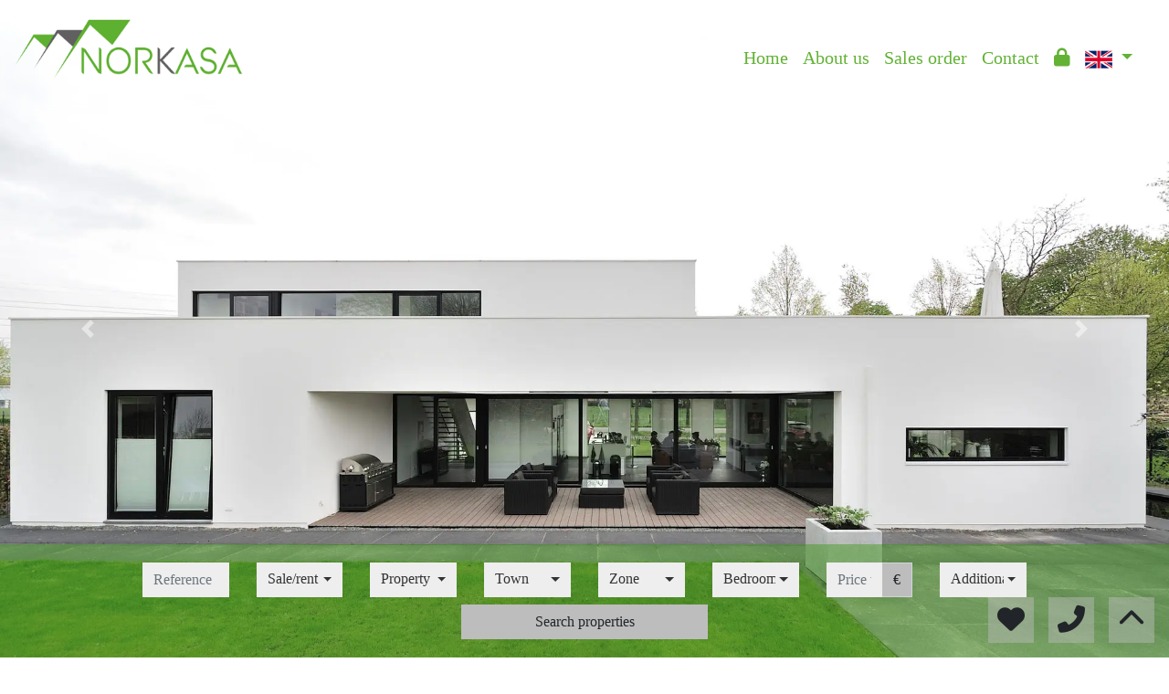

--- FILE ---
content_type: text/html; charset=UTF-8
request_url: https://www.norkasa.com/?idioma=en
body_size: 75273
content:
<!doctype html>
<html lang="en">

<head>
	<meta charset="UTF-8" />
<meta http-equiv="X-UA-Compatible" content="IE=9; IE=8; IE=7; IE=EDGE" />
<meta name="viewport" content="width=device-width, initial-scale=1, shrink-to-fit=no" />
<link rel="Shortcut Icon" type="image/x-icon" href="https://www.norkasa.com/web_personalizaciones/imagenes_agencia/favicon.ico" />
<meta http-equiv="Content-Language" content="en" />
<link rel="canonical" href="https://www.norkasa.com/idioma=en" />
	<link rel="alternate" hreflang="es" href="https://www.norkasa.com/idioma=en?idioma=es" />
	<link rel="alternate" hreflang="en" href="https://www.norkasa.com/idioma=en?idioma=en" />
<!-- Dependencias de Bootstrap -->
<link rel="stylesheet" href="https://www.norkasa.com/web_librerias/bootstrap/dist/css/bootstrap.min.css" />
<link rel="stylesheet" href="https://www.norkasa.com/web_librerias/bootstrap/dist/css/bootstrap-select.min.css" />
<link rel="stylesheet"
	href="https://www.norkasa.com/web_librerias/font-awesome/css/all.css?v=1737361472" />
<link rel="stylesheet" type="text/css" href="https://www.norkasa.com/web_recursos/css/style.php" />

<!-- Dependencias JQuery -->
<script src='https://www.norkasa.com/js/jquery-3.6.3.min.js'></script>
<script defer src="https://www.norkasa.com/web_librerias/bootstrap/dist/js/bootstrap.bundle.min.js"></script>
<script defer src="https://www.norkasa.com/web_librerias/bootstrap/dist/js/bootstrap-select.min.js"></script>
<script
	src="https://www.norkasa.com/web_librerias/libreria_web_jquery.js?v=1745398284"></script>
<script
	src="https://www.norkasa.com/web_librerias/libreria_web_javascript.js?v=1653489994"></script>

<!--html2canvas-->
<script defer src="https://www.norkasa.com/web_librerias/html2canvas/html2canvas.js"></script>
	<!-- Dependencias leaflet -->
	<link rel="stylesheet" href="https://www.norkasa.com/web_librerias/leaflet/leaflet.css" />
	<script defer src="https://www.norkasa.com/web_librerias/leaflet/leaflet.js"></script>
	<script defer src="https://www.norkasa.com/web_librerias/mapa.class.js?v=1705592139"></script>
	<!--owlCarousel-->
	<link rel="stylesheet" href="https://www.norkasa.com/web_librerias/owlCarousel/owl.theme.default.css" />
	<link rel="stylesheet" href="https://www.norkasa.com/web_librerias/owlCarousel/owl.carousel.min.css" />
	<script defer src="https://www.norkasa.com/web_librerias/owlCarousel/owl.carousel.js"></script>
	<link href="https://www.norkasa.com/web_personalizaciones/imagenes_agencia/logo.png" rel='image_src' />
	<meta property='og:url' content="https://www.norkasa.com/" />
	<meta property='og:title' content='Norkasa Inmobiliaria, asesores inmobiliarios profesionales en Oviedo' />
	<meta property='og:image' content="https://www.norkasa.com/web_personalizaciones/imagenes_agencia/logo.png" />
	<meta property='og:description' content='Venta y alquiler de inmuebles en Asturias' />
	<meta property='og:type' content='website' />
	<meta name="robots"
		content="index,follow,noodp,noydir" />
	<title>
		Norkasa Inmobiliaria, asesores inmobiliarios profesionales en Oviedo	</title>
	<meta name="description" content="Venta y alquiler de inmuebles en Asturias" />
			<meta name="keywords" content="Norkasa, inmobiliaria oviedo, casa oviedo, piso oviedo, inmobiliaria asturias, alquiler oviedo, casa en oviedo, alquiler en asturias, venta de pisos en Avilés" />
	</head>

<body class="d-flex flex-column min-vh-100" itemscope itemtype="https://schema.org/WebPage">
			<div class="viewport">
		<div id="menu1" class="justify-content-around menu-fondo-index fixed-top menu" style="backdrop-filter: blur(3px); max-height: 100vh; z-index: 1050;">

	<div id="menu1_personalizacion_inicio" class="px-3">
			</div>
	<nav id="navbar" class="navbar navbar-expand-lg py-1 navbar-light">
		<div id="menu1_logo_container" class="text-lg-left">
			<a href="./" class="navbar-brand m-0">
				<img src="https://www.norkasa.com/web_personalizaciones/imagenes_agencia/logo.png" id="menu1_logo_img" class="align-middle menu_logo" style="max-height:100%; max-width:100%;" title="Norkasa" alt="Norkasa" longdesc="Norkasa" />
			</a>
		</div>
		
		<style>
			#menu_idioma_mobile .dropdown-menu {
				left: auto !important;
				right: 0 !important;
				/* alineado al botón */
				top: 100% !important;
				/* justo debajo */
			}
		</style>
		<div id="menu_idioma_mobile"
			class="d-lg-none pr-2 d-flex align-items-center position-relative">
				<a class='nav-link link menu-texto dropdown-toggle' href='#' id='dropdown_idiomas' data-toggle='dropdown' aria-haspopup='true' aria-expanded='false'>
		<img id="cuadro_idioma_activo_img" src="https://www.norkasa.com/web_recursos/imagenes/idioma_ingles.png" style="height: 20px; width: 30px;" title="Inglés" alt="Inglés" longdesc="Inglés" />
	</a>
	<div class='dropdown-menu text-left menu-fondo' style='min-width:70px;' aria-labelledby='dropdown_idiomas'>
		<div class='dropdown-item link' ><img onClick='WEB_cambiar_idioma_y_recargar("es")' src='https://www.norkasa.com/web_recursos/imagenes/idioma_español.png' style='cursor:pointer;' title='Español' alt='Español' longdesc='Español' /></div><div class='dropdown-item link' ><img onClick='WEB_cambiar_idioma_y_recargar("en")' src='https://www.norkasa.com/web_recursos/imagenes/idioma_ingles.png' style='cursor:pointer;' title='Inglés' alt='Inglés' longdesc='Inglés' /></div>	</div>
		</div>



		<button type="button" data-toggle="collapse" data-target="#navbarResponsive" aria-controls="navbarSupportedContent" aria-expanded="false" aria-label="Toggle navigation" id="menu1_navbar_toggler" class="navbar-toggler" style="border:0; outline:0;"><i class="fas fa-bars menu-texto-index" style="font-size:1.5em"></i></button>
		<div id="navbarResponsive" class="custom-overflow collapse navbar-collapse flex-column">
			<div id="menu1_descripcion_corta" class="navbar-nav menu-texto-index ml-auto d-none d-lg-block px-4">
				<h2 style='font-size:1.5em'></h2>
			</div>
			<ul id="menu1_paginas_links" class="navbar-nav ml-auto px-3" style="font-size:1.25em">
				<li class='nav-item'><a class='nav-link link <?= menu-texto-index ?>' href='https://www.norkasa.com'  >Home</a></li><li class='nav-item'><a class='nav-link link <?= menu-texto-index ?>' href='https://www.norkasa.com/quienes_somos'  >About us</a></li><li class='nav-item'><a class='nav-link link <?= menu-texto-index ?>' href='https://www.norkasa.com/encargo_venta'  >Sales order</a></li><li class='nav-item'><a class='nav-link link <?= menu-texto-index ?>' href='https://www.norkasa.com/contactar'  >Contact</a></li><li class='nav-item'><a class='nav-link link <?= menu-texto-index ?>' href='https://www.norkasa.com/zona-privada'  ><i class="fas fa-lock"></i></a></li>				<li class="nav-item dropdown d-none d-lg-block">
						<a class='nav-link link menu-texto dropdown-toggle' href='#' id='dropdown_idiomas' data-toggle='dropdown' aria-haspopup='true' aria-expanded='false'>
		<img id="cuadro_idioma_activo_img" src="https://www.norkasa.com/web_recursos/imagenes/idioma_ingles.png" style="height: 20px; width: 30px;" title="Inglés" alt="Inglés" longdesc="Inglés" />
	</a>
	<div class='dropdown-menu text-left menu-fondo' style='min-width:70px;' aria-labelledby='dropdown_idiomas'>
		<div class='dropdown-item link' ><img onClick='WEB_cambiar_idioma_y_recargar("es")' src='https://www.norkasa.com/web_recursos/imagenes/idioma_español.png' style='cursor:pointer;' title='Español' alt='Español' longdesc='Español' /></div><div class='dropdown-item link' ><img onClick='WEB_cambiar_idioma_y_recargar("en")' src='https://www.norkasa.com/web_recursos/imagenes/idioma_ingles.png' style='cursor:pointer;' title='Inglés' alt='Inglés' longdesc='Inglés' /></div>	</div>
				</li>
			</ul>
		</div>
	</nav>
	<div id="menu1_buscador_rapido" class="px-3">
			</div>
	<div id="menu1_personalizacion_fin" class="px-3">
			</div>
</div>
<div id="menu_flow"></div>	<script>
		function menu_flow() {
			const cabecera = document.querySelector("#cabecera");
			let alto_menu = document.querySelector("#menu1").offsetHeight;

			if (!cabecera)
				document.querySelector("#menu_flow").style.marginBottom = `${alto_menu}px`;			
		}

		document.addEventListener("DOMContentLoaded", menu_flow);
		document.addEventListener("resize", menu_flow);				
	</script>
	<style>
	#buscador5 {
		width: 100%;
					position: absolute;
				bottom: 0;
		z-index: 15;
	}

	@media only screen and (max-width: 768px) {
		#buscador5 {
			width: 100%;
							position: absolute;
				transform: translate(-50%, -50%);
				left: 50%;
				top: 50%;
				bottom: unset;
						z-index: 15;
		}

		#buscador5 .buscador5_collapse {
			display: none;
		}
	}

	@media only screen and (max-height: 350px) {
		#buscador5 {
			width: 100%;
							position: absolute;
				transform: translateX(-50%);
				left: 50%;
				bottom: 0;
				top: unset;
						z-index: 15;
		}
	}

	#buscador5 #buscador5_visible .col-xl-auto {
		width: 10%;
	}
</style>
<script>
	function buscador5_cambiar_provincia(poblacion) {
		const provincias = [];

		const poblaciones = Array.prototype.slice.call(
			poblacion.querySelectorAll('option:checked'),
			0
		).map(
			(option) => {
				const provincia = option.dataset.provincia;

				if (provincias.indexOf(provincia) === -1)
					provincias.push(provincia);

				return option.value;
			}
		);

		WEB_actualizar_zonas_varias_poblaciones(
			'check_zona',
			"All",
			poblaciones
		);

		document.querySelector("#p").value = provincias.join('_');
	}

	document.addEventListener("DOMContentLoaded", () => {
		const selectPoblaciones = document.querySelector("#po");

		// ! Mantener esto para que no se lance trigger de change de bootstrap, duplicando el evento de abajo
		$("#po").off()

		selectPoblaciones.addEventListener("change", () => {
			buscador5_cambiar_provincia(selectPoblaciones);
		});

		buscador5_cambiar_provincia(selectPoblaciones);

		const array_referencias = [];
		const array_links = [];

					array_referencias.push('643-A');
			array_links.push('/Alquiler-Apartamento-Oviedo-Centro-643');
					array_referencias.push('1278-V');
			array_links.push('/Venta-Garaje-Oviedo-Argañosa-1278');
					array_referencias.push('944-V');
			array_links.push('/Venta-Terreno-Oviedo-Casco-Histórico-944');
					array_referencias.push('947-V');
			array_links.push('/Venta-Terreno-Oviedo-Casco-Histórico-947');
					array_referencias.push('1039-A');
			array_links.push('/Alquiler-Oficina-Oviedo-Juzgados-de-Llamaquique-1039');
					array_referencias.push('1000-A_');
			array_links.push('/Alquiler-Local-Oviedo-Antiguo-1952');
					array_referencias.push('1108-V_');
			array_links.push('/Venta-Terreno-Gijón-Jove-del-Medio-2587');
					array_referencias.push('1719-V_');
			array_links.push('/Venta-Terreno-Avilés-Concejo-La-Magdalena-2289');
					array_referencias.push('1630-A');
			array_links.push('/Alquiler-Piso-Oviedo-Centro-1630');
					array_referencias.push('2707-V');
			array_links.push('/Venta-Atico-Oviedo-Centro--Plaza-San-Miguel-2707');
					array_referencias.push('1720-V_');
			array_links.push('/Venta-Terreno-Langreo-La-Felguera-2290');
					array_referencias.push('1922-A_');
			array_links.push('/Alquiler-Local-Oviedo-Auditorio-2283');
					array_referencias.push('2616-V_');
			array_links.push('/Venta-Chalet-Cabranes-Viñon--Niao-2695');
					array_referencias.push('2137-AL');
			array_links.push('/Alquiler-Local-Oviedo-Fontán-2496');
					array_referencias.push('2709-V');
			array_links.push('/Venta-Edificio-Oviedo-Antiguo-2709');
					array_referencias.push('1028-V__');
			array_links.push('/Venta-Finca-Rustica-Oviedo-Faro-2256');
					array_referencias.push('2385-V_');
			array_links.push('/Venta-Garaje-Oviedo-Centro--Plaza-San-Miguel-2534');
					array_referencias.push('2137-VL_');
			array_links.push('/Venta-Local-Oviedo-Fontán-2349');
					array_referencias.push('2486-VAN_');
			array_links.push('/Venta-Casa-Quirós-Paraje-de-Alba-2691');
					array_referencias.push('2333-VAN_');
			array_links.push('/Venta-Casa-Quirós-Cuañana-2692');
					array_referencias.push('704-A__');
			array_links.push('/Alquiler-Local-Oviedo-Tenderina-Baja-2478');
					array_referencias.push('2116-V_');
			array_links.push('/Venta-Garaje-Oviedo-Milán-2586');
					array_referencias.push('532-V_');
			array_links.push('/Venta-Local-Langreo-Riaño-2629');
					array_referencias.push('2485-VAN_');
			array_links.push('/Venta-Casa-Quirós-Paraje-de-Alba-2690');
					array_referencias.push('125711_');
			array_links.push('/Venta-Dúplex-Oviedo-Oviedo-2589');
					array_referencias.push('2663-V_');
			array_links.push('/Venta-Piso-Avilés-Concejo-Carbayedo-2696');
					array_referencias.push('1721-V_');
			array_links.push('/Venta-Terreno-Gozón-Luanco-2588');
					array_referencias.push('2556-V_');
			array_links.push('/Venta-Piso-Oviedo-Centro-2565');
					array_referencias.push('2617-VA_');
			array_links.push('/Venta-Casa-Salas-Concejo-Villazon-Figares-2694');
					array_referencias.push('2334-VA_');
			array_links.push('/Venta-Casa-Quirós-Cuañana-2693');
					array_referencias.push('2610-A');
			array_links.push('/Alquiler-Piso-Oviedo-Centro-2610');
					array_referencias.push('2635-V');
			array_links.push('/Venta-Garaje-Oviedo-Centro-2635');
					array_referencias.push('938-VAN_');
			array_links.push('/Venta-Casa-Teverga-Torce-2688');
					array_referencias.push('2484-VAN_');
			array_links.push('/Venta-Casa-Quirós-La-Villa-de-Salcedo-2689');
					array_referencias.push('2494-V_');
			array_links.push('/Venta-Piso-Oviedo-Centro--Parque-San-Francisco-2712');
					array_referencias.push('2616-V');
			array_links.push('/Venta-Chalet-Cabranes-Viñon--Niao-2672');
					array_referencias.push('2706-A');
			array_links.push('/Alquiler-Garaje-Oviedo-Buenavista--Facultades-del-Cristo-2706');
					array_referencias.push('1119-VAN_');
			array_links.push('/Venta-Casa-Teverga-Torce-2687');
					array_referencias.push('2638-V_');
			array_links.push('/Venta-Garaje-Oviedo-Auditorio-2711');
					array_referencias.push('2704-V');
			array_links.push('/Venta-Casa-Quirós-Salcedo-2704');
					array_referencias.push('2705-VA');
			array_links.push('/Venta-Nave-Quirós-Ronderos-2705');
					array_referencias.push('2702-V_');
			array_links.push('/Venta-Piso-Avilés-Concejo-Bustiello-2710');
					array_referencias.push('2720-A');
			array_links.push('/Alquiler-Apartamento-Oviedo-Corredoria--Huca-2720');
					array_referencias.push('2682-V_');
			array_links.push('/Venta-Piso-Llanera-Posada-de-Llanera-2721');
		
		autocompletar(
			document.querySelector("#br"),
			array_referencias,
			array_links
		);
	});	
</script>

<section id="buscador5" class="buscador5 container col-10 col-md-12 p-0">
		<div id="buscador5_mensaje" class="text-center color-light h1">
			</div>

	<div id="buscador5_container" class="p-3 fondo_buscador">
		<form action="https://www.norkasa.com/buscar.php" method="GET" novalidate="novalidate">
			<div id="buscador5_visible" class="row w-100 m-0">
				<div class="col-12 col-xl-auto"></div>

				<div id="buscador5_container_br" class="col-12 col-md-6 col-xl-auto my-1">
					<div class="input-group">
						<input id="br" name="br" class="form-control input-base" type="text" autocomplete="off"
							placeholder="Reference"
							aria-label="reference" aria-describedby="br-currency" />
					</div>
				</div>

				<div id="buscador5_container_o" class="col-12 col-md-6 col-xl-auto my-1">
					<label class="sr-only" for="o">
						Sale/rent					</label>

					<select id="o" name="o" class="simple-select-picker"
						title="Sale/rent">
													<option value='Venta'>
								For sale							</option>
														<option value='Alquiler'>
								For rent							</option>
															<option value='Alquiler Residencial'>
									Annual rent								</option>
													</select>
				</div>
				<div id="buscador5_container_check_tipo_inmueble" class="col-12 col-md-6 col-xl-auto my-1">
					<label class="sr-only"
						for="check_tipo_inmueble">Property type</label>
					<select id="check_tipo_inmueble" name="check_tipo_inmueble[]" class="multi-select-picker" multiple
						title='Property type'>
						<option value="" selected>
							All						</option>

						<option value="Vivienda">
							Dwelling						</option>
															<option value='Apartamento'>
										Apartment									</option>
																		<option value='Atico'>
										Penthouse									</option>
																		<option value='Casa'>
										House									</option>
																		<option value='Chalet'>
										Chalet									</option>
																		<option value='Dúplex'>
										Duplex									</option>
																		<option value='Edificio'>
										Building									</option>
																		<option value='Finca Rustica'>
										Rural property									</option>
																		<option value='Garaje'>
										Garage									</option>
																		<option value='Local'>
										Premises									</option>
																		<option value='Nave'>
										Warehouse									</option>
																		<option value='Oficina'>
										Office									</option>
																		<option value='Piso'>
										Flat									</option>
																		<option value='Terreno'>
										Land									</option>
														</select>
				</div>

				<div id="buscador5_container_po" class="col-12 col-md-6 col-xl-auto my-1">
					<label class="sr-only" for="p">
						Province					</label>

					<input type="hidden" id="p" name="p" size="1" value="" />

					<label class="sr-only" for="po">
						Town					</label>

					<select id="po" name="po[]" class="multi-select-picker" multiple
						title="Town">
						<option value="">
							All						</option>
													<option value="p_Asturias" data-provincia="Asturias" class='select_group'>
								Asturias							</option>
															<option value='po_Avilés Concejo' data-provincia='Asturias'>
									&nbsp;&nbsp;Avilés Concejo								</option>
																<option value='po_Cabranes' data-provincia='Asturias'>
									&nbsp;&nbsp;Cabranes								</option>
																<option value='po_Gijón' data-provincia='Asturias'>
									&nbsp;&nbsp;Gijón								</option>
																<option value='po_Gozón' data-provincia='Asturias'>
									&nbsp;&nbsp;Gozón								</option>
																<option value='po_Langreo' data-provincia='Asturias'>
									&nbsp;&nbsp;Langreo								</option>
																<option value='po_Llanera' data-provincia='Asturias'>
									&nbsp;&nbsp;Llanera								</option>
																<option value='po_Oviedo' data-provincia='Asturias'>
									&nbsp;&nbsp;Oviedo								</option>
																<option value='po_Quirós' data-provincia='Asturias'>
									&nbsp;&nbsp;Quirós								</option>
																<option value='po_Salas Concejo' data-provincia='Asturias'>
									&nbsp;&nbsp;Salas Concejo								</option>
																<option value='po_Teverga' data-provincia='Asturias'>
									&nbsp;&nbsp;Teverga								</option>
													</select>
				</div>

				<div id="buscador5_container_check_zona" class="col-12 col-md-6 col-xl-auto my-1">
											<label class="sr-only" for="check_zona">
							Zone						</label>

						<select id="check_zona" name="check_zona[]" class="multi-select-picker" multiple
							title="Zone">
							<option value="" selected>
								All							</option>
															<option value=' Villazon Figares'>
									 Villazon Figares								</option>
															<option value='Antiguo'>
									Antiguo								</option>
															<option value='Argañosa'>
									Argañosa								</option>
															<option value='Auditorio'>
									Auditorio								</option>
															<option value='Buenavista - Facultades del Cristo'>
									Buenavista - Facultades del Cristo								</option>
															<option value='Bustiello'>
									Bustiello								</option>
															<option value='Carbayedo'>
									Carbayedo								</option>
															<option value='Casco Histórico'>
									Casco Histórico								</option>
															<option value='Centro'>
									Centro								</option>
															<option value='Centro - Parque San Francisco'>
									Centro - Parque San Francisco								</option>
															<option value='Centro - Plaza San Miguel'>
									Centro - Plaza San Miguel								</option>
															<option value='Corredoria - Huca'>
									Corredoria - Huca								</option>
															<option value='Cuañana'>
									Cuañana								</option>
															<option value='Faro'>
									Faro								</option>
															<option value='Fontán'>
									Fontán								</option>
															<option value='Jove del Medio'>
									Jove del Medio								</option>
															<option value='Juzgados de Llamaquique'>
									Juzgados de Llamaquique								</option>
															<option value='La Felguera'>
									La Felguera								</option>
															<option value='La Magdalena'>
									La Magdalena								</option>
															<option value='La Villa de Salcedo'>
									La Villa de Salcedo								</option>
															<option value='Luanco'>
									Luanco								</option>
															<option value='Milán'>
									Milán								</option>
															<option value='Oviedo'>
									Oviedo								</option>
															<option value='Paraje de Alba'>
									Paraje de Alba								</option>
															<option value='Posada de Llanera'>
									Posada de Llanera								</option>
															<option value='Riaño'>
									Riaño								</option>
															<option value='Ronderos'>
									Ronderos								</option>
															<option value='Salcedo'>
									Salcedo								</option>
															<option value='Tenderina Baja'>
									Tenderina Baja								</option>
															<option value='Torce'>
									Torce								</option>
															<option value='Viñon - Niao '>
									Viñon - Niao 								</option>
													</select>
									</div>

				<div id="buscador5_container_md" class="col-12 col-md-6 col-xl-auto my-1 buscador5_collapse">
					<label class="sr-only" for="md">Bedrooms</label>
					<select id="md" name="md" class="simple-select-picker"
						title="Bedrooms">
						<option value="">
							All						</option>

						<option>
							1
						</option>

						<option>
							2
						</option>

						<option>
							3
						</option>

						<option>
							4
						</option>

						<option>
							5
						</option>
					</select>
				</div>

				<div id="buscador5_container_ph" class="col-12 col-md-6 col-xl-auto my-1 buscador5_collapse">
					<label class="sr-only" for="ph">
						Price to					</label>

					<div class="input-group">
						<input id="ph" name="ph" class="form-control input-base" type="number" value="" min="0" step="1"
							data-number-to-fixed="2" data-number-stepfactor="100"
							placeholder="Price to"
							aria-label="price to" aria-describedby="ph-currency" />

						<div class="input-group-append">
							<span id="ph-currency" class="input-group-text cs-secondary" style="border-radius:0">
								€
							</span>
						</div>
					</div>
				</div>

				<div id="buscador5_container_ex" class="col-12 col-md-6 col-xl-auto my-1 buscador5_collapse">
					<label class="sr-only" for="ex">
						Additional features					</label>

					<select id="ex" name="ex[]" class="multi-select-picker" multiple
						title="Additional features">
						<option value="Ascensor">
							Elevator						</option>

						<option value="Adjudicado banco">
							Bank property						</option>

						<option value="Garaje">
							Garage						</option>

						<option value="Piscina">
							Swimming pool						</option>

						<option value="Rentabilidad">
							Investment						</option>

						<option value="Terraza">
							Terrace						</option>

						<option value="Trastero">
							Storage room						</option>

						<option value="Exclusiva">
							Exclusive						</option>

											</select>
				</div>

				<div class="col-12 col-xl-auto"></div>
			</div>

			<div class="row w-100 m-0">
				<div class="col-12 col-md-6 my-1 mx-auto max-button">
					<button type="submit" id="buscador5_boton_submit" class="btn cs-secondary button">
						Search properties					</button>
				</div>
			</div>
		</form>
	</div>
	</section><style>
	#slider1 .carousel-item {
		height: 100%;
		min-height: 350px;
		background: no-repeat center center scroll;
		-webkit-background-size: cover;
		-moz-background-size: cover;
		-o-background-size: cover;
		background-size: cover;
	}

	#slider1 .slider1-img {
		width: 100%;
		object-fit: cover;
	}
</style>
<section id="slider1">

	<div id="slider1_desktop"
		class="carousel slide w-100 carousel-fade d-block position-absolute"
		style="top:0;" data-ride="carousel" data-interval="5000">

		<div id="slider1_carousel_desktop" class="slider1_carousel carousel-inner" role="listbox">

			
				<div class="carousel-item active">
					<div id="slider1_container_img1"
						class="d-flex align-items-center justify-content-center h-100">
						<img id="slider1_img1" class="slider1-img h-100" src="https://www.norkasa.com/web_personalizaciones/slider/slider1.webp"
							title="Norkasa" alt="Norkasa" longdesc="Norkasa" />
											</div>
				</div>

				
				<div class="carousel-item ">
					<div id="slider1_container_img2"
						class="d-flex align-items-center justify-content-center h-100">
						<img id="slider1_img2" class="slider1-img h-100" src="https://www.norkasa.com/web_personalizaciones/slider/slider2.webp"
							title=" inmobiliaria oviedo" alt=" inmobiliaria oviedo" longdesc=" inmobiliaria oviedo" />
											</div>
				</div>

				
				<div class="carousel-item ">
					<div id="slider1_container_img3"
						class="d-flex align-items-center justify-content-center h-100">
						<img id="slider1_img3" class="slider1-img h-100" src="https://www.norkasa.com/web_personalizaciones/slider/slider3.webp"
							title=" casa oviedo" alt=" casa oviedo" longdesc=" casa oviedo" />
											</div>
				</div>

				
				<a class="carousel-control-prev d-none d-xl-flex" href="#slider1_desktop" role="button" data-slide="prev">
					<span id="slider1_flecha_anterior" class="carousel-control-prev-icon" aria-hidden="true"></span>
					<span class="sr-only">Previous</span>
				</a>
				<a class="carousel-control-next d-none d-xl-flex" href="#slider1_desktop" role="button" data-slide="next">
					<span id="slider1_flecha_siguiente" class="carousel-control-next-icon" aria-hidden="true"></span>
					<span class="sr-only">Next</span>
				</a>

						</div>

	</div>

	<div id="slider1_phone"
		class="carousel slide w-100 carousel-fade d-none position-absolute" style="top:0;"
		data-ride="carousel" data-interval="5000">

		<div id="slider1_carousel_phone" class="slider1_carousel carousel-inner" role="listbox">

					</div>

	</div>

</section>
	<script>
		function flow_slider() {
			let alto_menu = $("#menu1").height();
			let alto_pantalla = $(".viewport").height();

			$("#slider1_desktop").css('top', (alto_menu) + 'px');
			$("#slider1_phone").css('top', (alto_menu) + 'px');
			$(".slider1_carousel").css('height', (alto_pantalla - alto_menu) + 'px');
			$(".slider1_carousel .carousel-item").css('height', (alto_pantalla - alto_menu) + 'px');
			$(".slider1_carousel .slider1-img").css('height', (alto_pantalla - alto_menu) + 'px');
		}

		$(document).ready(function () {
						$('.carousel').carousel({
				pause: false
			});
		});

			</script>
	</div>
	<style>
    #destacados10 .card {
        cursor: pointer;
        border-radius: 0.50rem;
    }

    #destacados10 .card-img-top {
        height: 30vh;
        border-top-left-radius: calc(0.50rem - 1px);
        border-top-right-radius: calc(0.50rem - 1px);
    }

    #destacados10 .card-img-overlay {
        padding-left: 0;
    }

    #destacados10 .tags {
        font-size: x-large;
        padding-left: .5rem;
    }

    #destacados10 .tags:after {
        content: "\a";
        white-space: pre;
    }

    #destacados10 .card-title {
        color: var(--color_primary);
    }

    #destacados10 i {
        color: var(--color_secondary);
    }

    #destacados10 .fa-check {
        color: black;
    }
</style>

<script type="module"
    src="/js/favorites/setFavorites.js?v=1721041595"></script>

<section id="destacados10" class="container-fluid py-5">
            <h2>Featured properties</h2>
        <div class="row w-100 mx-auto justify-content-center">
                            <div class="py-5 col-sm-12 col-md-6 col-lg-4 col-xl-3">
                    <div class="card h-100" onclick="window.location.href = '/Venta-Casa-Quirós-Cuañana-2692'">
                        <img class="card-img-top img-fluid" src="https://www.inmoserver.com/fotos/0894/wm/2692_2674_2654_2623_2580_2545_2512_2469_2436_2402_2333_o_1hr67nthv1h7p1bnt1r8a9cqafi16.jpeg" alt="For sale of house in Quirós" loading="lazy">
                                                <div class="card-body text-center">
                            <h3 class="card-title font-weight-bolder">
                                18.000 €                            </h3>
                            <h4 class="font-weight-bold">House in Quirós</h4>
                            <div>
                                <h5 class="font-weight-normal">
                                    2333-VAN_                                </h5>
                                <span class="favoriteContainer" data-reference="2333-VAN_">
                                </span>
                            </div>
                            <div class="row pt-3 mx-auto">
                                                                    <div class="col">
                                                                                <i class="fa-solid fa-bed fa-2xl" title="Bedrooms"></i>
                                                                        <h5 class="font-weight-bold pt-3">2</h5>
                                                                        </div>
                                                                    <div class="col">
                                                                            <i class="fa-solid fa-bath fa-2xl" title="Bathrooms"></i>
                                    <h5 class="font-weight-bold pt-3">1</h5>
                                                                        </div>
                                                                    <div class="col">
                                                                            <i class="fa-solid fa-vector-square fa-2xl" title="m² built"></i>
                                    <h5 class="font-weight-bold pt-3">79</h5>
                                                                        </div>
                                                            </div>
                        </div>
                    </div>
                </div>
                    </div>
        </section>		<h1 class="text-center h6 color-info mt-auto">
			Norkasa Inmobiliaria, asesores inmobiliarios profesionales en Oviedo		</h1>
		<style>
	#footer1 {
		font-size: 1.1em;
		position: absolute;
		bottom: 0;
		width: 100%;
	}

	#footer1 .fas {
		font-size: 1.5em;
	}

	#footer1 .cubo,
	#footer1 .cubo .cara {
		height: 110px;
		width: 110px;
	}
</style>
<script>
	$(document).ready(function () {
		flow_footer1();
	});

	$(window).resize(function () {
		flow_footer1();
	});

	function flow_footer1() {

		var alto_footer = $("#footer1").height();
		$("#footer1_flow").css('margin-top', alto_footer + 'px');

	}
</script>
<footer id="footer1" class="footer-area">
	<div id="footer1_main" class="w-100 cs-primary" >
		<div class="container-fluid">
						<div class="row p-3">
				<div id="footer1_agencia" class="col-12 col-lg-3 text-left mb-3 mb-md-0">
					<h2 id="footer1_agencia_titulo" class="">Norkasa</h2>
					<div class="px-2">
						<div class='py-3'><div class='contenedor_cubo'><div class='cubo ml-4'><div class='cara'><img src='https://www.norkasa.com/web_personalizaciones/imagenes_agencia/logo-cubo.png' style='width:100%; height:100%;' title='Norkasa' alt='Norkasa' longdesc='Norkasa' /></div><div class='cara'><img src='https://www.norkasa.com/web_personalizaciones/imagenes_agencia/logo-cubo.png' style='width:100%; height:100%;' title=' inmobiliaria oviedo' alt=' inmobiliaria oviedo' longdesc=' inmobiliaria oviedo' /></div><div class='cara'><img src='https://www.norkasa.com/web_personalizaciones/imagenes_agencia/logo-cubo.png' style='width:100%; height:100%;' title=' casa oviedo' alt=' casa oviedo' longdesc=' casa oviedo' /></div><div class='cara'><img src='https://www.norkasa.com/web_personalizaciones/imagenes_agencia/logo-cubo.png' style='width:100%; height:100%;' title=' piso oviedo' alt=' piso oviedo' longdesc=' piso oviedo' /></div><div class='cara'><img src='https://www.norkasa.com/web_personalizaciones/imagenes_agencia/logo-cubo.png' style='width:100%; height:100%;' title=' inmobiliaria asturias' alt=' inmobiliaria asturias' longdesc=' inmobiliaria asturias' /></div><div class='cara'><img src='https://www.norkasa.com/web_personalizaciones/imagenes_agencia/logo-cubo.png' style='width:100%; height:100%;' title=' alquiler oviedo' alt=' alquiler oviedo' longdesc=' alquiler oviedo' /></div></div></div></div>							<div class="py-1 footer1_telefono">
								<a class="link color-light text-decoration-none" href="tel:984994824">
									<i class="fas fa-phone-alt"></i><span class="pl-3">984994824</span>
								</a>
							</div>
														<div class="py-1 footer1_telefono">
								<a class="link color-light text-decoration-none" href="tel:666195051">
									<i class="fas fa-phone-alt"></i><span class="pl-3">666195051</span>
								</a>
							</div>
															<div class="py-1 footer1_mail">
									<a class="link color-light text-decoration-none"
										href="&#109;&#097;&#105;&#108;&#116;&#111;&#058;oviedo&#064;norkasa.com"
										target="_blank">
										<i class="fas fa-envelope"></i><span
											class="pl-3">oviedo&#064;norkasa.com</span>
									</a>
								</div>
													</div>
				</div>
				<div id="footer1_direccion" class="col-12 col-lg-3 text-left mb-3 mb-md-0">
					<p id="footer1_direccion_titulo" class="h2">Address					</p>
					<div id="footer1_direccion_direccion" class="px-2">
						<div id="footer1_direccion_calle" class="py-1">
							<a class="link color-light text-decoration-none" href="/contactar">
								<i class="fas fa-map-marked-alt"></i><span
									class="pl-3">C/ Foncalada, 30 bajo</span>
							</a>
						</div>
						<div id="footer1_direccion_poblacion" class="py-1">
							<a class="link color-light text-decoration-none" href="/contactar">
								<i class="fas fa-city"></i><span
									class="pl-3">33002 Oviedo</span>
							</a>
						</div>
					</div>
				</div>
				<div id="footer1_contacto" class="col-12 col-lg-6 text-left mb-3 mb-md-0">
					<p id="footer1_contacto_titulo" class="h2">Contact</p>
					<div id="footer1_contacto_formulario" class="px-2 py-1">
						<section id="contacto_usuario">
	<form role='form' id='form_contacto_usuario' action='https://www.norkasa.com/web_plantillas/formularios/contacto_usuario_back.php' method='POST'>	<div class="w-100 position-relative">
		<div id="contacto_usuario_loading" class="row m-0 w-100 h-100 position-absolute bg-light-opaque text-center"
			style="z-index: 100; display:none;">
			<div class="col-12 w-100 h-100 my-auto">
				<img class="h-75" src="https://www.norkasa.com/web_recursos/imagenes/loading.gif" alt="Cargando" />
				<p class="color-dark">Sending, please wait</p>
			</div>
		</div>
		<div id="contacto_usuario_success" class="row m-0 w-100 h-100 position-absolute bg-light-opaque text-center"
			style="z-index: 100; display:none;">
			<div class="col-12 my-auto">
				<p class="color-dark">Your message has been sent correctly</p>
			</div>
		</div>
		<div class="row p-2">
			<div id="contacto_usuario_datos" class="col-12 col-lg-6">
				<div class="form-group">
					<label class="sr-only" for="contacto_usuario_nombre">name</label>
					<input type="text" name="nombre" required
						placeholder="Name" class="input-base form-control"
						id="contacto_usuario_nombre" />
					<label class="input-error w-100 m-0 px-2 d-none" for="contacto_usuario_nombre"
						id="contacto_usuario_nombre_error"></label>
				</div>
				<div class="form-group">
					<label class="sr-only" for="contacto_usuario_telefono">phone</label>
					<input type="tel" name="telefono" required
						placeholder="Phone"
						class="input-base form-control" id="contacto_usuario_telefono" />
					<label class="input-error w-100 m-0 px-2 d-none" for="contacto_usuario_telefono"
						id="contacto_usuario_telefono_error"></label>
				</div>
				<div class="form-group">
					<label class="sr-only" for="contacto_usuario_email">e-mail</label>
					<input type="mail" name="email" required
						placeholder="E-mail" class="input-base form-control"
						id="contacto_usuario_email" />
					<label class="input-error w-100 m-0 px-2 d-none" for="contacto_usuario_email"
						id="contacto_usuario_email_error"></label>
				</div>
				<div class="form-group d-none">
					<label class="sr-only" for="contacto_usuario_url">URL</label>
					<input type="text" name="url" placeholder="url" class="input-base form-control"
						id="contacto_usuario_url" />
				</div>
				<div class="form-check">
					<input type="checkbox" name="privacidad" value="1" required class="form-check-input"
						id="contacto_usuario_privacidad" />
					<label class="form-check-label" for="contacto_usuario_privacidad"
						style="font-size: .7em;">I have read and accept the terms of use and <a
							href="privacidad" class="a link color-light" style="text-decoration:underline;"
							target="_blank">privacy policy</a></label>
				</div>
				<div class="form-group">
					<label class="input-error w-100 m-0 px-2 d-none" for="contacto_usuario_privacidad"
						id="contacto_usuario_privacidad_error"></label>
				</div>
			</div>
			<div id="contacto_usuario_mensaje" class="col-12 col-lg-6">
				<div class="form-group">
					<label class="sr-only" for="contacto_usuario_mensaje">comments</label>
					<textarea name="mensaje" placeholder="Comments" rows="4"
						class="input-base form-control" id="contacto_usuario_mensaje"
						style="height:92px;"></textarea>
					<label class="input-error w-100 m-0 px-2 d-none" for="contacto_usuario_mensaje"
						id="contacto_usuario_mensaje_error"></label>
				</div>
				<div class="form-group">
					<label class="sr-only" for="contacto_usuario_mensaje">Captcha</label>
					<div class="row w-100 m-0 mb-2">
						<div class="col-12 p-0">
							<img id="contacto_usuario_captcha_imagen"
								src="web_plantillas/utilidades/captcha.php?f=contacto_usuario_front&ec=MME%2FHKsHtunXksWV%2BwRgZaosgqCrz52m0k4VJhYlDYKCXz5UTMuKT%2Fpo5d%2FIa7by19qjbcQCPfDpVbtcJYbCEu7BRs7LrcBvZqywujQ5Rf7M784F05frAUmwVb4k%2F89Z"
								alt="CAPTCHA" class="captcha-image" style="height:38px; width: 152px; float:left;" />
							<input type="hidden" name="captcha_formulario" value="contacto_usuario_front" />
							<input type="hidden" name="ec" value="MME/HKsHtunXksWV+wRgZaosgqCrz52m0k4VJhYlDYKCXz5UTMuKT/po5d/Ia7by19qjbcQCPfDpVbtcJYbCEu7BRs7LrcBvZqywujQ5Rf7M784F05frAUmwVb4k/89Z">
							<div class="ml-2" style="float:left;">
								<button type="button" name="recaptcha" id="contacto_usuario_recaptcha"
									class="btn button p-0"><i class="fas fa-redo"
										style="height:38px; line-height:38px;"></i></button>
							</div>
							<div class="ml-2 captcha_audio" style="float:left;"
								onclick="WEB_captcha_audio('MME/HKsHtunXksWV+wRgZaosgqCrz52m0k4VJhYlDYKCXz5UTMuKT/po5d/Ia7by19qjbcQCPfDpVbtcJYbCEu7BRs7LrcBvZqywujQ5Rf7M784F05frAUmwVb4k/89Z')">
								<button type="button" name="captcha audio" id="contacto_usuario_captcha_audio"
									class="btn button p-0"><i class="fas fa-volume-up"
										style="height:38px; line-height:38px;"></i></button>
							</div>
						</div>
					</div>
					<div class="row align-items-center w-100 m-0">
						<div class="col-12 p-0 font-weight-bold">
							<input type="text" name="captcha" required
								placeholder="Please insert the code"
								class="input-base form-control" id="contacto_usuario_captcha" />
							<label class="input-error w-100 m-0 px-2 d-none" for="contacto_usuario_captcha"
								id="contacto_usuario_captcha_error"></label>
						</div>
					</div>
				</div>
			</div>
			<div id="contacto_usuario_enviar" class="col-12 col-lg-6 mx-auto">
				<div class="form-group">
					<button type="submit" id="submit_contacto_usuario" class="btn button bg-dark-opaque text-light">Submit</button>
				</div>
			</div>
		</div>
	</div>
	</form>
</section>
<script type="text/javascript">
	function reloadCaptchaUsuario() {
		fetch('api/inmobigrama/captcha/getEncryptedCaptchaLetters.php')
			.then(response => response.text())
			.then(data => {
				$("#contacto_usuario_captcha_imagen").attr("src", "web_plantillas/utilidades/captcha.php?" + new URLSearchParams({
					f: 'contacto_usuario_front',
					ec: data
				}));

				$("#contacto_usuario_mensaje input[name=ec]").attr("value", data)

				$("#contacto_usuario_mensaje .captcha_audio").attr("onclick", `WEB_captcha_audio('${data}')`)
			})
	}

	$("#contacto_usuario_recaptcha").click(reloadCaptchaUsuario);

	$("#submit_contacto_usuario").click(function (event) {

		event.preventDefault();
		event.stopPropagation();

		$('#form_contacto_usuario #contacto_usuario_loading').fadeIn(500);
		var form = $("#form_contacto_usuario");
		var postdata = $("#form_contacto_usuario").serialize();

		$('#form_contacto_usuario .input-error').addClass('d-none');

		$.ajax({
			type: 'POST',
			url: form[0].action,
			data: postdata,
			dataType: 'json',
			success: function (json) {
				setTimeout(function () {
					$('#form_contacto_usuario #contacto_usuario_loading').fadeOut(500);
					if (json.valido == false) {
						if (json.nombre != '') {
							$('#form_contacto_usuario #contacto_usuario_nombre_error').removeClass('d-none');
							$('#form_contacto_usuario #contacto_usuario_nombre_error').html(json.nombre);
						}
						if (json.telefono != '') {
							$('#form_contacto_usuario #contacto_usuario_telefono_error').removeClass('d-none');
							$('#form_contacto_usuario #contacto_usuario_telefono_error').html(json.telefono);
						}
						if (json.email != '') {
							$('#form_contacto_usuario #contacto_usuario_email_error').removeClass('d-none');
							$('#form_contacto_usuario #contacto_usuario_email_error').html(json.email);
						}
						if (json.mensaje != '') {
							$('#form_contacto_usuario #contacto_usuario_mensaje_error').removeClass('d-none');
							$('#form_contacto_usuario #contacto_usuario_mensaje_error').html(json.mensaje);
						}
						if (json.captcha != '') {
							$('#form_contacto_usuario #contacto_usuario_captcha_error').removeClass('d-none');
							$('#form_contacto_usuario #contacto_usuario_captcha_error').html(json.captcha);
						}
						if (json.privacidad != '') {
							$('#form_contacto_usuario #contacto_usuario_privacidad_error').removeClass('d-none');
							$('#form_contacto_usuario #contacto_usuario_privacidad_error').html(json.privacidad);
						}
					} else {
						$('#form_contacto_usuario').trigger("reset");
						$("#form_contacto_usuario #contacto_usuario_success").fadeIn(500);
						setTimeout(function () {
							$("#form_contacto_usuario #contacto_usuario_success").fadeOut(500);
						}, 5000);
					}

					reloadCaptchaUsuario()
				}, 2000);
			},
			error: function (json) {
				$('#form_contacto_usuario #contacto_usuario_loading').fadeOut(100);
			}
		});

	});
</script>					</div>
				</div>
			</div>
			<!-- 🏠 BLOQUE SEO: Enlaces de viviendas en Asturias -->
<section class="row w-100" style="color:white; text-align:center; margin-top:20px;">

  <!-- Descripción introductoria (importante para SEO) -->
  <p style="color:white; max-width:800px; margin:auto; margin-bottom:20px;">
    Encuentra las mejores oportunidades de <strong>venta y alquiler de pisos en Asturias</strong>.
    Accede a viviendas en Avilés, Gijón, Oviedo y otras localidades.  
    Actualizamos los listados constantemente para ofrecerte las opciones más recientes.
  </p>

  <!-- Enlaces principales -->
  <article class="col-6">
    <h2>
      <a style="color:white;" 
         href="https://www.norkasa.com/buscar.php?br=&o=Venta&check_tipo_inmueble%5B%5D=Piso&p=Asturias&po=po_Avil%C3%A9s+Concejo"
         title="Pisos en venta en Avilés, Asturias">
        Venta de pisos en Avilés
      </a>
    </h2>
  </article>

  <article class="col-6">
    <h2>
      <a style="color:white;" 
         href="https://www.norkasa.com/buscar.php?br=&o=Venta&check_tipo_inmueble%5B%5D=Piso&p=Asturias&po=po_Gij%C3%B3n"
         title="Pisos en venta en Gijón, Asturias">
        Venta de pisos en Gijón
      </a>
    </h2>
  </article>

  <article class="col-6">
    <h2>
      <a style="color:white;" 
         href="https://www.norkasa.com/buscar.php?br=&o=Venta&check_tipo_inmueble%5B%5D=Piso&p=Asturias&po=po_Oviedo"
         title="Pisos en venta en Oviedo, Asturias">
        Venta de pisos en Oviedo
      </a>
    </h2>
  </article>

  <article class="col-6">
    <h2>
      <a style="color:white;" 
         href="https://www.norkasa.com/buscar.php?br=&o=Venta&check_tipo_inmueble%5B%5D=Vivienda&p=Asturias&po=p_Asturias"
         title="Viviendas en venta en Asturias">
        Venta de viviendas en Asturias
      </a>
    </h2>
  </article>

  <article class="col-6">
    <h2>
      <a style="color:white;" 
         href="https://www.norkasa.com/buscar.php?br=&o=Alquiler&check_tipo_inmueble%5B%5D=Piso&p=Asturias&po=po_Oviedo"
         title="Pisos en alquiler en Oviedo, Asturias">
        Alquileres de pisos en Oviedo
      </a>
    </h2>
  </article>

  <article class="col-6">
    <h2>
      <a style="color:white;" 
         href="https://www.norkasa.com/buscar.php?br=&o=Alquiler&check_tipo_inmueble%5B%5D=Local&check_tipo_inmueble%5B%5D=Oficina&p=Asturias&po=p_Asturias"
         title="Locales y oficinas en alquiler en Asturias">
        Alquileres de locales en Asturias
      </a>
    </h2>
  </article>
</section>

<!-- 📊 Datos estructurados para Google (SEO avanzado) -->
<script type="application/ld+json">
{
  "@context": "https://schema.org",
  "@type": "ItemList",
  "name": "Inmuebles en Asturias",
  "description": "Listado de enlaces a viviendas en venta y alquiler en Asturias: Avilés, Gijón, Oviedo y más.",
  "url": "https://www.norkasa.com/",
  "itemListElement": [
    {
      "@type": "ListItem",
      "position": 1,
      "name": "Venta de pisos en Avilés",
      "url": "https://www.norkasa.com/buscar.php?br=&o=Venta&check_tipo_inmueble[]=Piso&p=Asturias&po=po_Avil%C3%A9s+Concejo"
    },
    {
      "@type": "ListItem",
      "position": 2,
      "name": "Venta de pisos en Gijón",
      "url": "https://www.norkasa.com/buscar.php?br=&o=Venta&check_tipo_inmueble[]=Piso&p=Asturias&po=po_Gij%C3%B3n"
    },
    {
      "@type": "ListItem",
      "position": 3,
      "name": "Venta de pisos en Oviedo",
      "url": "https://www.norkasa.com/buscar.php?br=&o=Venta&check_tipo_inmueble[]=Piso&p=Asturias&po=po_Oviedo"
    },
    {
      "@type": "ListItem",
      "position": 4,
      "name": "Venta de viviendas en Asturias",
      "url": "https://www.norkasa.com/buscar.php?br=&o=Venta&check_tipo_inmueble[]=Vivienda&p=Asturias&po=p_Asturias"
    },
    {
      "@type": "ListItem",
      "position": 5,
      "name": "Alquileres de pisos en Oviedo",
      "url": "https://www.norkasa.com/buscar.php?br=&o=Alquiler&check_tipo_inmueble[]=Piso&p=Asturias&po=po_Oviedo"
    },
    {
      "@type": "ListItem",
      "position": 6,
      "name": "Alquileres de locales en Asturias",
      "url": "https://www.norkasa.com/buscar.php?br=&o=Alquiler&check_tipo_inmueble[]=Local&check_tipo_inmueble[]=Oficina&p=Asturias&po=p_Asturias"
    }
  ]
}
</script>
		</div>
	</div>
	
<div id="subfooter" class="w-100 bg-dark">
	<div class="w-100 pb-5 pb-lg-2 cs-primary-opaque">
		<div class="container-fluid">
			<div class="row p-2">
				<div class="col-12 col-lg-3 text-center">
					<div id="subfooter_rrss">
											</div>
				</div>
				<div class="col-12 col-lg-6 text-center" style="font-size: 0.75em;">
					<p class="m-0 color-light">
						&copy; 2026						<a href="https://www.norkasa.com" class="a link color-light"
							title="Norkasa" rel="bookmark">
							Norkasa						</a>
						

						&middot;

						<a href="privacidad" class="a link color-light" target="_blank">
							Privacy policy						</a>

						&middot;

						<a href="privacidad#politica-cookies" class="a link color-light" target="_blank">
							Cookies policy						</a>

						&middot;

						<a href="privacidad#aviso-legal" class="a link color-light" target="_blank">
							Legal warning						</a>

						&middot;
													Support: <a href="https://www.inmobigrama.com"
								class="a link color-light" target="_blank">Inmobigrama</a>
											</p>
				</div>
				<div class="col-12 col-lg-3">

				</div>
			</div>
		</div>
	</div>
</div></footer>
<div id="footer1_flow"></div>
	
	<style>
	#botones_flotantes {
		position: fixed;
		bottom: 0px;
		right: 0px;
		z-index: 1010;
	}

	#botones_flotantes .boton {
		width: 50px;
		height: 50px;
		line-height: 50px;
		font-size: 30px;
		cursor: pointer;
		transition-duration: .5s;
	}

	#botones_flotantes .boton:hover {
		background: var(--color_secondary);
	}

	#modal_whatsapp #plugin-whatsapp-conversacion {
		height: auto;
		width: 100%;
		font-size: 15px;
		border-radius: 5px;
		background-color: #1fc75e;
		color: #ffffff;
		background: url("/web_recursos/imagenes/fondoWhatsapp.png");
		padding-bottom: 5px;
	}

	#modal_whatsapp #plugin-whatsapp.masAlto {
		bottom: 100px;
	}

	#modal_whatsapp #plugin-whatsapp:hover {
		background-color: #238c6b;
		cursor: pointer;
	}

	#modal_whatsapp #plugin-whatsapp i {
		height: auto;
		width: auto;
		margin: 0px;
	}

	#modal_whatsapp .plugin-whatsapp-titulo {
		padding: 20px;
		background-color: #2e8c7d;
		border-radius: 5px 5px 0px 0px;
		font-size: 20px;
		display: flex;
		justify-content: space-between;
	}

	#modal_whatsapp .plugin-whatsapp-titulo .circle {
		background: #164a42;
		border-radius: 50%;
		position: relative;
		width: 20px;
		height: 20px;
		display: flex;
		align-items: center;
		justify-content: center;
		font-size: 14px;
		cursor: pointer;
	}

	#modal_whatsapp .plugin-whatsapp-mensajes {
		display: flex;
		flex-direction: column;
		font-size: 15px;
		align-items: flex-start;
	}

	#modal_whatsapp .plugin-whatsapp-mensajes div {
		padding: 10px;
		border-radius: 5px 5px 0px 10px;
		width: auto !important;
		padding: 7px 10px 7px !important;
		margin: 5px 10px 5px 5px;
		border-radius: 10px 10px 10px 0;
		background: #ffffff;
		text-shadow: 0 1px 1px rgba(0, 0, 0, .2);
		word-wrap: break-word;
		display: inline-block;
		text-align: left;
		color: #333;
	}

	#modal_whatsapp .plugin-whatsapp-mensajes span.hora {
		font-size: 10px;
		margin-left: 10px;
		color: #9a9a9a;
	}

	#modal_whatsapp .plugin-whatsapp-pie {
		display: flex;
		flex-direction: row;
		align-items: flex-end;
		overflow: hidden;
		height: 50px;
		width: 100%;
		z-index: 2;
		margin-bottom: 10px;
		margin-top: auto;
	}

	#modal_whatsapp .plugin-whatsapp-pie div,
	#modal_whatsapp .plugin-whatsapp-pie input {
		background: #fff;
		height: 100%;
	}

	#modal_whatsapp .emoji {
		display: flex;
		align-items: center;
		justify-content: center;
		background: white;
		border-radius: 5px 0 0 5px;
		flex: 0 0 auto;
		margin-left: 5px;
		width: 48px;
	}

	#modal_whatsapp .input-msg {
		border: 0;
		flex: 1 1 auto;
		font-size: 16px;
		margin: 0;
		outline: none;
		min-width: 50px;
	}

	#modal_whatsapp .photo {
		flex: 0 0 auto;
		border-radius: 0 0 5px 0;
		text-align: center;
		position: relative;
		width: 48px;
	}

	#modal_whatsapp .photo:after {
		border-width: 0px 0 10px 10px;
		border-color: transparent transparent transparent #fff;
		border-style: solid;
		position: absolute;
		width: 0;
		height: 0;
		content: "";
		top: 0;
		right: -10px;
	}

	#modal_whatsapp .photo i {
		display: block;
		color: #7d8488;
		font-size: 24px;
		transform: translate(-50%, -50%);
		position: relative;
		top: 50%;
		left: 50%;
	}

	#modal_whatsapp .send {
		background: transparent;
		border: 0;
		cursor: pointer;
		flex: 0 0 auto;
		margin-left: 8px;
		margin-right: 8px;
		padding: 0;
		position: relative;
		outline: none;
	}

	#modal_whatsapp .send .circle {
		background: #008a7c;
		border-radius: 50%;
		color: #fff;
		position: relative;
		width: 48px;
		height: 48px;
		display: flex;
		align-items: center;
		justify-content: center;
	}

	#modal_whatsapp .send .circle i {
		font-size: 24px;
		/*margin-left: 5px;*/
	}

	@media (max-width: 499px) {
		#modal_whatsapp #plugin-whatsapp-conversacion {
			width: 90vw !important;
		}
	}
</style>

<script>
	function scrollToAnchor() {
		$('html,body').animate({ scrollTop: $("body").offset().top }, 'slow');
	}

	function enviarWhatsapp() {
		var inmotelefono = "0";

		if ($("#mensajeWhatsapp").val() != "") {
			var elMensaje = $("#mensajeWhatsapp").val();
			window.open("https://api.whatsapp.com/send?phone=" + inmotelefono + "&text=" + elMensaje, "", "_blank");
		} else {
			alert("No puedes enviar un mensaje vacío.");
		}
	}
</script>
<section id="botones_flotantes" class="ml-auto mb-3 w-auto">
	<div id="botones_flotantes_boton_anchor" class="text-center boton mr-3 float-right" onClick="scrollToAnchor()">
		<div class="cs-secondary-opaque mx-auto">
			<i class="fas fa-chevron-up"></i>
		</div>
	</div>

			<div id='botones_flotantes_boton_llamamos' class='text-center boton mr-3 float-right' data-toggle='modal'
			data-target='#modal_tellamamos'>
			<div class='cs-secondary-opaque mx-auto'>
				<i class='fas fa-phone-alt'></i>
			</div>
		</div>
		
	<a href="/favoritos.php">
		<div id="botones_flotantes_boton_favoritos" class="text-center boton mr-3 float-right">
			<div class="cs-secondary-opaque mx-auto">
				<i class="fa-solid fa-heart"></i>
			</div>
		</div>
	</a>
</section>

<div class="modal fade" id="modal_whatsapp" tabindex="-1" role="dialog" aria-hidden="true">
	<div class="modal-dialog modal-dialog-centered" role="document">
		<div class="modal-content" style="border-radius:0; border:0; background-color: unset;">
			<div class="modal-body">
				<aside id="plugin-whatsapp-conversacion" class="sombreado">
					<div class="plugin-whatsapp-titulo">
						<span>WhatsApp</span>

						<button type="button" class="close color-light" data-dismiss="modal" aria-label="Close">
							<span class="circle" aria-hidden="true">
								<i class="fas fa-times"></i>
							</span>
						</button>
					</div>

					<div class="plugin-whatsapp-mensajes">
						<div>
							Hello							<span class="hora">
								01:02							</span>
						</div>

						<div>
							Click here to ask us any questions via whatsapp							<span class="hora">
								01:02							</span>
						</div>
					</div>

					<div class="plugin-whatsapp-pie">
						<div class="emoji">
							<svg xmlns="http://www.w3.org/2000/svg" width="24" height="24" id="smiley" x="3147"
								y="3209">
								<path fill-rule="evenodd" clip-rule="evenodd"
									d="M9.153 11.603c.795 0 1.44-.88 1.44-1.962s-.645-1.96-1.44-1.96c-.795 0-1.44.88-1.44 1.96s.645 1.965 1.44 1.965zM5.95 12.965c-.027-.307-.132 5.218 6.062 5.55 6.066-.25 6.066-5.55 6.066-5.55-6.078 1.416-12.13 0-12.13 0zm11.362 1.108s-.67 1.96-5.05 1.96c-3.506 0-5.39-1.165-5.608-1.96 0 0 5.912 1.055 10.658 0zM11.804 1.01C5.61 1.01.978 6.034.978 12.23s4.826 10.76 11.02 10.76S23.02 18.424 23.02 12.23c0-6.197-5.02-11.22-11.216-11.22zM12 21.355c-5.273 0-9.38-3.886-9.38-9.16 0-5.272 3.94-9.547 9.214-9.547a9.548 9.548 0 0 1 9.548 9.548c0 5.272-4.11 9.16-9.382 9.16zm3.108-9.75c.795 0 1.44-.88 1.44-1.963s-.645-1.96-1.44-1.96c-.795 0-1.44.878-1.44 1.96s.645 1.963 1.44 1.963z"
									fill="#7d8489">
								</path>
							</svg>
						</div>

						<input id="mensajeWhatsapp" class="input-msg" name="input"
							placeholder="Click here to ask us any questions via whatsapp" autocomplete="off">

						<div class="photo">
							<i class="fas fa-camera"></i>
						</div>

						<button class="send" onClick="enviarWhatsapp()">
							<div class="circle" id="envioWhatsapp">
								<i class="fab fa-telegram-plane"></i>
							</div>
						</button>
					</div>
				</aside>
			</div>
		</div>
	</div>
</div>

<div class="modal fade" id="modal_tellamamos" tabindex="-1" role="dialog" aria-hidden="true">
	<div class="modal-dialog modal-dialog-centered" role="document">
		<div class="modal-content" style="border-radius:0; border:0;">
			<button type="button" class="close color-light"
				style="position: absolute; right: 10px; top: 10px; z-index: 10;" data-dismiss="modal"
				aria-label="Close">
				<span class="circle" aria-hidden="true">
					<i class="fas fa-times"></i>
				</span>
			</button>

			<div class="modal-body cs-primary">
				<section id="contacto_llamamos" class="position-relative">
	<div class="w-100 h-100 m-0 p-0">
		<form role="form" id="form_contacto_llamamos" action="https://www.norkasa.com/web_plantillas/formularios/contacto_llamamos_back.php" method="POST">
			<div id="contacto_llamamos_loading" class="row m-0 w-100 h-100 position-absolute bg-light-opaque text-center" style="z-index: 100; display:none;">
				<div class="col-12 w-100 h-100 my-auto">
					<img class="h-75" src="https://www.norkasa.com/web_recursos/imagenes/loading.gif" alt="Cargando" />
					<p class="color-dark">Sending, please wait</p>
				</div>
			</div>
			<div id="contacto_llamamos_success" class="row m-0 w-100 h-100 position-absolute bg-light-opaque text-center" style="z-index: 100; display:none;">
				<div class="col-12 my-auto">
					<p class="color-dark">Your message has been sent correctly</p>
				</div>
			</div>
			<div class="w-100">
				<p id="contacto_llamamos_titulo" class="px-2 h2">We will call you				</p>
				<div id="contacto_llamamos_datos" class="row m-0 w-100">
					<div id="contacto_llamamos_nombre" class="col-12 col-lg-6 px-2">
						<div class="form-group">
							<label class="sr-only" for="contacto_llamamos_nombre">name</label>
							<input type="text" name="nombre" required placeholder="Name" class="input-base form-control" id="contacto_llamamos_nombre" />
							<label class="input-error m-0 d-none" for="contacto_llamamos_nombre" id="contacto_llamamos_nombre_error"></label>
						</div>
					</div>
					<div id="contacto_llamamos_telefono" class="col-12 col-lg-6 px-2">
						<div class="form-group">
							<label class="sr-only" for="contacto_llamamos_telefono">phone</label>
							<input type="tel" name="telefono" pattern="^[0-9-+\s()]*$" required placeholder="Phone" class="input-base form-control" id="contacto_llamamos_telefono" />
							<label class="input-error m-0 d-none" for="contacto_llamamos_telefono" id="contacto_llamamos_telefono_error"></label>
						</div>
						<div class="form-group d-none">
							<label class="sr-only" for="contacto_llamamos_url">URL</label>
							<input type="text" name="url" placeholder="url" class="input-base form-control" id="contacto_llamamos_url" />
						</div>
					</div>
											<div id="contacto_llamamos_captcha" class="col-12 col-lg-6 px-2">
							<div class="form-group">
								<label class="sr-only" for="contacto_llamamos_mensaje">Captcha</label>
								<img id="contacto_llamamos_captcha_imagen" src="web_plantillas/utilidades/captcha.php?f=contacto_llamamos_front&ec=U7bTQTWuzY1FhLg1nkvEuDO8uul9ngxWQ3mAMbX%2FNiTqiclueDCiOZjqjpGFCTX1%2FTDGeW%2BiUr42KCz%2FHlIT4Ggb8vmXylFcdVQ41j7dd1dfPOmllvdsw2MWqVok3UJj" alt="CAPTCHA" class="captcha-image" style="height:38px; float:left;" />
								<input type="hidden" name="captcha_formulario" value="contacto_llamamos_front" />
								<input type="hidden" name="ec" value="U7bTQTWuzY1FhLg1nkvEuDO8uul9ngxWQ3mAMbX/NiTqiclueDCiOZjqjpGFCTX1/TDGeW+iUr42KCz/HlIT4Ggb8vmXylFcdVQ41j7dd1dfPOmllvdsw2MWqVok3UJj">
								<div class="ml-2" style="float:left;">
									<button type="button" name="recaptcha" id="contacto_llamamos_recaptcha" class="btn button p-0"><i class="fas fa-redo" style="height:38px; line-height:38px;"></i></button>
								</div>
								<div class="ml-2 captcha_audio" style="float:left;" onclick="WEB_captcha_audio('U7bTQTWuzY1FhLg1nkvEuDO8uul9ngxWQ3mAMbX/NiTqiclueDCiOZjqjpGFCTX1/TDGeW+iUr42KCz/HlIT4Ggb8vmXylFcdVQ41j7dd1dfPOmllvdsw2MWqVok3UJj')">
									<button type="button" name="captcha audio" id="contacto_llamamos_captcha_audio" class="btn button p-0"><i class="fas fa-volume-up" style="height:38px; line-height:38px;"></i></button>
								</div>
							</div>
						</div>
						<div id="contacto_llamamos_captcha_mensaje" class="col-12 col-lg-6 px-2">
							<div class="form-group">
								<input type="text" name="captcha" required placeholder="Please insert the code" class="input-base form-control" id="contacto_llamamos_captcha" />
							</div>
						</div>
						<div class="form-group col-12 px-2">
							<label class="input-error w-100 m-0 px-2 d-none" for="contacto_llamamos_captcha" id="contacto_llamamos_captcha_error"></label>
						</div>
									</div>
				<div id="contacto_llamamos_enviar" class="row m-0 w-100">
					<div class="col-12 px-2">
						<div class="form-group">
							<button type="submit" id="submit_contacto_llamamos" class="btn cs-secondary button">Submit</button>
						</div>
					</div>
				</div>
			</div>
		</form>
	</div>
</section>
<script type="text/javascript">
	function reloadCaptchaLlamamos() {
		fetch('api/inmobigrama/captcha/getEncryptedCaptchaLetters.php')
			.then(response => response.text())
			.then(data => {
				$("#contacto_llamamos_captcha_imagen").attr("src", "web_plantillas/utilidades/captcha.php?" + new URLSearchParams({
					f: 'contacto_llamamos_front',
					ec: data
				}));

				$("#contacto_llamamos_captcha input[name=ec]").attr("value", data)

				$("#contacto_llamamos_captcha .captcha_audio").attr("onclick", `WEB_captcha_audio('${data}')`)
			})
	}

	$("#contacto_llamamos_recaptcha").click(reloadCaptchaLlamamos);

	$("#form_contacto_llamamos").submit(function(event) {

		event.preventDefault();
		event.stopPropagation();

		$('#form_contacto_llamamos #contacto_llamamos_loading').fadeIn(500);
		var form = $("#form_contacto_llamamos");
		var postdata = $("#form_contacto_llamamos").serialize();

		$('#form_contacto_llamamos .input-error').addClass('d-none');

		$.ajax({
			type: 'POST',
			url: form[0].action,
			data: postdata,
			dataType: 'json',
			success: function(json) {
				setTimeout(function() {
					$('#form_contacto_llamamos #contacto_llamamos_loading').fadeOut(500);
					if (json.valido == false) {
						if (json.nombre != '') {
							$('#form_contacto_llamamos #contacto_llamamos_nombre_error').removeClass('d-none');
							$('#form_contacto_llamamos #contacto_llamamos_nombre_error').html(json.nombre);
						}
						if (json.telefono != '') {
							$('#form_contacto_llamamos #contacto_llamamos_telefono_error').removeClass('d-none');
							$('#form_contacto_llamamos #contacto_llamamos_telefono_error').html(json.telefono);
						}
						if (json.captcha != '') {
							$('#form_contacto_llamamos #contacto_llamamos_captcha_error').removeClass('d-none');
							$('#form_contacto_llamamos #contacto_llamamos_captcha_error').html(json.captcha);
						}
					} else {
						$('#form_contacto_llamamos').trigger("reset");
						$("#form_contacto_llamamos #contacto_llamamos_success").fadeIn(500);
						setTimeout(function() {
							$("#form_contacto_llamamos #contacto_llamamos_success").fadeOut(500);
						}, 5000);
					}

					reloadCaptchaLlamamos();
				}, 2000);
			},
			error: function(json) {
				$('#form_contacto_llamamos #contacto_llamamos_loading').fadeOut(100);
			}
		});

	});
</script>			</div>
		</div>
	</div>
</div>
<style>
	#uso_cookies {
		position: fixed;
		bottom: 0px;
		left: 0px;
		z-index: 1050;
		box-shadow: 0 -2px 10px var(--color_dark);
		display: none;
		max-height: 100%;
	}

	#uso_cookies #cookies_tab .nav-link.active {
		background: var(--color_white);
	}

	#uso_cookies #cookies_tab .nav-link {
		border: 1px solid var(--color_info);
		border-right: 0px;
		border-radius: 0px;
		background: var(--color_info);
		color: var(--color_dark);
	}

	#uso_cookies .tab-content {
		border: 1px solid var(--color_info);
		border-left: 0px;
		border-radius: 0px;
		background: var(--color_white);
		overflow: hidden;
		height: 200px;
		overflow-y: scroll;
	}

	#uso_cookies .tab-content>.active {
		display: block;
	}

	@media (max-width: 768px) {
		#uso_cookies {
			overflow-y: scroll;
		}

		#uso_cookies #cookies_tab .nav-link {
			border: 1px solid var(--color_info);
		}

		#uso_cookies .tab-content {
			border: 1px solid var(--color_info);
		}
	}
</style>
<script>
	function uso_cookies_permisos() {
		let permisos = [];

		$('#uso_cookies_configuracion input').each((x, y) => {
			if (y.checked)
				permisos.push(y.name)
		})

		WEB_cargar_cookies('consentimiento', permisos.join());

		$("#uso_cookies").fadeOut(1500, function () { });
	}

	function uso_cookies_todas() {
		$('#uso_cookies_configuracion input:not(:checked)').each((x, y) => {
			y.checked = true
		})

		uso_cookies_permisos();
	}

	function uso_cookies_rechazar() {
		$('#uso_cookies_configuracion input').each((x, y) => {
			y.checked = false
		})

		uso_cookies_permisos();
	}

	function uso_cookies_necesarias() {
		$('#uso_cookies_configuracion input:checked').each((x, y) => {
			y.checked = false
		})

		$('#uso_cookies_necesarias input:not(checked)').each((x, y) => {
			y.checked = true
		})

		uso_cookies_permisos()
	}

	function uso_cookies_configuracion() {
		$("#uso_cookies_configuracion").slideToggle(1000, function () { });
	}

	</script>
<section id="uso_cookies" class="p-2 w-100 bg-white">
	<div class="row">
		<div id="uso_cookies_container" class="col-10 col-md-8 col-lg-6 mx-auto">
			<p id="uso_cookies_titulo" class="texto-resaltado">
				This website uses cookies			</p>

			<div id="uso_cookies_mensaje">
				<p class="mb-1">A computer cookie is a small information file that is saved in your browser every time you visit our website.</p><p class="mb-1">Our website uses, among others, technical cookies that are essential for the page to function. We have them activated by default, as they do not need your authorization.</p><p class="mb-1"> More information in our section <a class="a-dark" href="privacidad#politica-cookies" >COOKIES POLICY.</a></p>			</div>

			<div class="row">
				<div class="col-12 col-md-4 mb-2">
					<button class="btn button bg-dark text-light" style="font-size:1em;"
						onclick="uso_cookies_todas()">Accept all cookies</button>
				</div>

				<div class="col-12 col-md-4 mb-2">
					<button class="btn button bg-dark text-light" style="font-size:1em;"
						onclick="uso_cookies_rechazar()">Reject all cookies</button>
				</div>

				<div class="col-12 col-md-4 mb-2">
					<button class="btn button bg-dark text-light" style="font-size:1em;"
						onclick="uso_cookies_necesarias()">Accept necessary cookies</button>
				</div>
			</div>

			<div class="row">
				<div class="col-12 mb-2">
					<button class="btn button bg-dark text-light" style="font-size:1em;"
						onclick="uso_cookies_configuracion()">Setting</button>
				</div>
			</div>

			<div id="uso_cookies_configuracion" class="row mb-3" style="display:none;">
				<div class="col-12 col-md-2 pr-md-0">
					<div class="h-100 bg-info">
						<ul class="nav nav-tabs w-100 m-0 p-0 border-0" id="cookies_tab" role="tablist">
							<li class="nav-item m-0 w-100">
								<a class="nav-link active" data-toggle="tab" href="#uso_cookies_necesarias" role="tab"
									aria-controls="uso_cookies_necesarias">Necessary</a>
							</li>
							<li class="nav-item m-0 w-100">
								<a class="nav-link" data-toggle="tab" href="#uso_cookies_preferencias" role="tab"
									aria-controls="uso_cookies_preferencias">Preferences</a>
							</li>
							<li class="nav-item m-0 w-100">
								<a class="nav-link" data-toggle="tab" href="#uso_cookies_estadisticas" role="tab"
									aria-controls="uso_cookies_estadisticas">Statistics</a>
							</li>
							<li class="nav-item m-0 w-100">
								<a class="nav-link" data-toggle="tab" href="#uso_cookies_marketing" role="tab"
									aria-controls="uso_cookies_marketing">Marketing</a>
							</li>
						</ul>
					</div>
				</div>

				<div class="col-12 col-md-10 pl-md-0" style="height:200px;">
					<div class="tab-content h-100">
						<div class="tab-pane container active" id="uso_cookies_necesarias">
							<p style="font-size:.8em;">
								Necessary cookies help to make a web page usable by activating basic functions such as page navigation and access to secure areas of the web page. the website cannot function properly without these cookies.</p>
							<div class="table-responsive">
								<table class="table">
									<thead>
										<tr>
											<th scope="col">Name</th>
											<th scope="col">Provider</th>
											<th scope="col">Purpose</th>
											<th scope="col">Expiration</th>
											<th scope="col">Condition</th>
										</tr>
									</thead>
									<tbody>
																					<tr>
												<th scope='row'>consentimiento</th>
												<td></td>
												<td>This cookie is used by our system to store your choice of which cookies to allow and which not.</td>
												<td>365 days</td>
												<td style="text-align: center;">
													<input type="checkbox" style="cursor: pointer;"  name="4">
												</td>
											</tr>
																					<tr>
												<th scope='row'>Popup</th>
												<td></td>
												<td>This cookie is used to know if you have already viewed the page´s popup, if it had</td>
												<td>session</td>
												<td style="text-align: center;">
													<input type="checkbox" style="cursor: pointer;"  name="6">
												</td>
											</tr>
																			</tbody>
								</table>
							</div>
						</div>

						<div class="tab-pane container" id="uso_cookies_preferencias">
							<p style="font-size:.8em;">
								Preference cookies allow the website to remember information that changes the way the page behaves or the way it looks, such as your preferred language or the region in which you are located.</p>
							<div class="table-responsive">
								<table class="table">
									<thead>
										<tr>
											<th scope="col">Name</th>
											<th scope="col">Provider</th>
											<th scope="col">Purpose</th>
											<th scope="col">Expiration</th>
											<th scope="col">Condition</th>
										</tr>
									</thead>
									<tbody>
																					<tr>
												<th scope='row'>idioma</th>
												<td></td>
												<td>Stores the language in which you view the web page in your browser.</td>
												<td>365 days</td>
												<td style="text-align: center;">
													<input type="checkbox" style="cursor: pointer;"  name="2">
												</td>
											</tr>
																			</tbody>
								</table>
							</div>
						</div>

						<div class="tab-pane container" id="uso_cookies_estadisticas">
							<p style="font-size:.8em;">
								Statistical cookies help web page owners understand how visitors interact with web pages by collecting and providing information anonymously.</p>
							<div class="table-responsive">
								<table class="table">
									<thead>
										<tr>
											<th scope="col">Name</th>
											<th scope="col">Provider</th>
											<th scope="col">Purpose</th>
											<th scope="col">Expiration</th>
											<th scope="col">Condition</th>
										</tr>
									</thead>

									<tbody>
																			</tbody>
								</table>
							</div>
						</div>

						<div class="tab-pane container" id="uso_cookies_marketing">
							<p style="font-size:.8em;">
								Marketing cookies are used to track visitors on web pages. the intention is to display ads that are relevant and attractive to the individual user, and therefore more valuable to publishers and third-party advertisers.</p>
							<div class="table-responsive">
								<table class="table">
									<thead>
										<tr>
											<th scope="col">Name</th>
											<th scope="col">Provider</th>
											<th scope="col">Purpose</th>
											<th scope="col">Expiration</th>
											<th scope="col">Condition</th>
										</tr>
									</thead>

									<tbody>
																			</tbody>
								</table>
							</div>
						</div>
					</div>
				</div>
				<div class="col-12 mb-2">
					<button class="btn button bg-dark text-light" style="font-size:1em;"
						onclick="uso_cookies_permisos()">Accept selection</button>
				</div>
			</div>
		</div>
	</div>
</section></body>

</html>